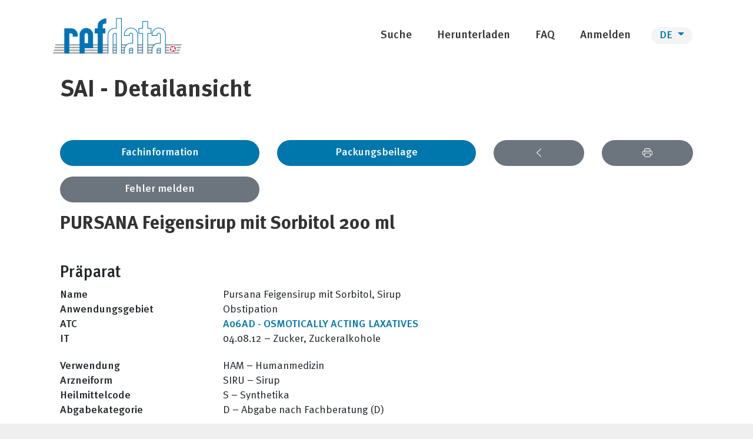

--- FILE ---
content_type: text/html; charset=utf-8
request_url: https://sai.refdata.ch/detail/14990
body_size: 4563
content:
<!DOCTYPE html>
<html lang="de">


<head>
    <meta charset="utf-8"/>
    <meta name="viewport" content="width=device-width, initial-scale=1.0"/>
    <title>SAI - Detailansicht</title>
    <link rel="stylesheet" href="/css/refdata.css?v=BCV1hGIYuRrV1d2E0gE-ur9VusdFpAyd_1QSn6wG-Q4" />

    <link rel="apple-touch-icon-precomposed" sizes="57x57" href="/images/favicons/apple-icon-57x57.png">
    <link rel="apple-touch-icon-precomposed" sizes="60x60" href="/images/favicons/apple-icon-60x60.png">
    <link rel="apple-touch-icon-precomposed" sizes="72x72" href="/images/favicons/apple-icon-72x72.png">
    <link rel="apple-touch-icon-precomposed" sizes="76x76" href="/images/favicons/apple-icon-76x76.png">
    <link rel="apple-touch-icon-precomposed" sizes="114x114" href="/images/favicons/apple-icon-114x114.png">
    <link rel="apple-touch-icon-precomposed" sizes="120x120" href="/images/favicons/apple-icon-120x120.png">
    <link rel="apple-touch-icon-precomposed" sizes="144x144" href="/images/favicons/apple-icon-144x144.png">
    <link rel="apple-touch-icon-precomposed" sizes="152x152" href="/images/favicons/apple-icon-152x152.png">
    <link rel="apple-touch-icon-precomposed" sizes="180x180" href="/images/favicons/apple-icon-180x180.png">
    <link rel="icon" type="image/png" sizes="192x192" href="/images/favicons/android-icon-192x192.png">
    <link rel="icon" type="image/png" sizes="32x32" href="/images/favicons/favicon-32x32.png">
    <link rel="icon" type="image/png" sizes="96x96" href="/images/favicons/favicon-96x96.png">
    <link rel="icon" type="image/png" sizes="16x16" href="/images/favicons/favicon-16x16.png">
    <meta name="msapplication-TileColor" content="#FFFFFF">
    <meta name="msapplication-TileImage" content="~/images/favicons/ms-icon-144x144.png">
    <meta name="theme-color" content="#ffffff">
    <link href="https://fonts.googleapis.com/css?family=Open+Sans:300,400,600,700" rel="stylesheet">
    <link rel="canonical" href="http://sai.refdata.ch/detail/14990"/>
</head>

<body class="sticky-bar">
<div id="spinner" class="overlay d-none">
    <div class="overlay-inner spinner-grow text-info" role="status">
        <span class="sr-only">Loading...</span>
    </div>
</div>




<div id="allpage">
    
<header id="bar-wrapper" class="d-print-none">
    <div class="container-fluid">
        <nav class="navbar navbar-light navbar-expand-lg">
            <a class="navbar-brand" href="https://www.refdata.ch/">
                <img src="/images/refdata.png" alt="Refdata" />
            </a>

            <button class="navbar-toggler" type="button" data-toggle="collapse" data-target="#navbarSupportedContent"
                    aria-controls="navbarSupportedContent" aria-expanded="false" aria-label="Toggle navigation">
                <span class="navbar-toggler-icon"></span>
            </button>
            <div class="collapse navbar-collapse" id="navbarSupportedContent">
                <ul class="navbar-nav">
                    <li class="nav-item">
                        <a class="nav-link" href="/">
                            <span>Suche</span>
                        </a>
                    </li>
                        <li class="nav-item">
                            <a class="nav-link" href="/download">
                                <span>Herunterladen</span>
                            </a>
                        </li>
                    <li class="nav-item">
                        <a class="nav-link" href="https://www.refdata.ch/de/faq" target="_blank" rel="noopener noreferrer">
                            <span>FAQ</span>
                        </a>
                    </li>
                        <li class="nav-item">
                            <a class="nav-link" href="/account/swissrxlogin">
                                <span>Anmelden</span>
                            </a>
                        </li>
                </ul>
            </div>
            <div id="lngSwitch" class="dropdown">
                <button class="btn btn-light dropdown-toggle" type="button" id="lngDropdown" data-toggle="dropdown" aria-haspopup="true" aria-expanded="false">
                    DE
                </button>
                <div class="dropdown-menu" aria-labelledby="dropdownMenuButton">
                            <a id="lngSwitchLinkfr" class="btn btn-primary dropdown-item" role="button" href="/home/setlanguage?lng=fr&amp;returnurl=%2Fdetail%2F14990">
                                FR
                            </a>
                            <a id="lngSwitchLinkit" class="btn btn-primary dropdown-item" role="button" href="/home/setlanguage?lng=it&amp;returnurl=%2Fdetail%2F14990">
                                IT
                            </a>
                            <a id="lngSwitchLinken" class="btn btn-primary dropdown-item" role="button" href="/home/setlanguage?lng=en&amp;returnurl=%2Fdetail%2F14990">
                                EN
                            </a>
                </div>
            </div>
        </nav>
    </div>
</header>
<div id="subheader" class="d-print-none">
</div>

    <div class="container-fluid">
        <div class="row-fluid">
            <main id="main">
                <div id="disclaimerOldBrowser" class="alert alert-warning d-none" role="alert">
                    Ihr Browser ist leider veraltet. Um diese Seite korrekt darzustellen, installieren Sie bitte einen modernen Browser (<a class="alert-link" href="https://www.microsoft.com/de-de/edge">Microsoft Edge</a>, <a class="alert-link" href="https://www.mozilla.org/de/firefox/new/">Firefox</a> oder <a class="alert-link" href="https://www.google.com/intl/de/chrome/">Google Chrome</a>).
                    <br/>
                </div>
                

<h1>SAI - Detailansicht</h1>

<div>



<div class="row d-print-none">
    <div class="col-md-4 col-sm-6">
        <p>
            <a href="https://swissmedicinfo.ch/showText.aspx?textType=FI&amp;lang=DE&amp;authNr=54285&amp;supportMultipleResults=1"
               target="_blank"
               rel="noopener noreferrer"
               class="btn btn-primary w-100">
                Fachinformation
            </a>
        </p>
    </div>
    <div class="col-md-4 col-sm-6">
        <p>
            <a href="https://swissmedicinfo.ch/showText.aspx?textType=PI&amp;lang=DE&amp;authNr=54285&amp;supportMultipleResults=1"
               target="_blank"
               rel="noopener noreferrer"
               class="btn btn-primary w-100">
                Packungsbeilage
            </a>
        </p>
    </div>

    <div class="col-md-2 col-sm-3 col-6">
        <p>
            <a href="javascript:history.back();" class="btn btn-secondary w-100">
                <svg fill="currentColor" class="icon-small">
                    <use xlink:href="/images/icons.svg#chevron-left"></use>
                </svg>
            </a>
        </p>
    </div>
    <div class="col-md-2 col-sm-3 col-6">
        <p>
            <a href="javascript:window.print();" class="btn btn-secondary w-100">
                <svg fill="currentColor" class="icon-small">
                    <use xlink:href="/images/icons.svg#printer"></use>
                </svg>
            </a>
        </p>
    </div>
    <div class="col-md-4 col-sm-6">
        <p>
                <a href="javascript:;" class="btn btn-secondary w-100" data-show-alert="">
                    Fehler melden
                </a>
        </p>
    </div>
    <div class="col-12">
        <div class="alert alert-info d-none" role="alert">
            Bitte melden Sie sich als Firmenmitarbeiter/in unter Verwendung ihres SIMIS-Logins an. Weitere Informationen finden Sie in den FAQ.
        </div>
    </div>
</div>        <h2>PURSANA Feigensirup mit Sorbitol 200 ml</h2>
        
    <h3>Pr&#xE4;parat</h3>
<div class="row"><div class="col-lg-3 col-sm-5 label"><label>Name</label></div><div class="col-lg-9 col-sm-7 normal">Pursana Feigensirup mit Sorbitol, Sirup</div></div><div class="row"><div class="col-lg-3 col-sm-5 label"><label>Anwendungsgebiet</label></div><div class="col-lg-9 col-sm-7 normal">Obstipation</div></div><div class="row"><div class="col-lg-3 col-sm-5 label"><label>ATC</label></div><div class="col-lg-9 col-sm-7 normal"><a href="/?isfv=true&amp;atc=A06AD">A06AD - OSMOTICALLY ACTING LAXATIVES</a></div></div><div class="row"><div class="col-lg-3 col-sm-5 label"><label>IT</label></div><div class="col-lg-9 col-sm-7 normal">04.08.12 &#x2013; Zucker, Zuckeralkohole</div></div>    <br/>
<div class="row"><div class="col-lg-3 col-sm-5 label"><label>Verwendung</label></div><div class="col-lg-9 col-sm-7 normal">HAM &#x2013; Humanmedizin</div></div><div class="row"><div class="col-lg-3 col-sm-5 label"><label>Arzneiform</label></div><div class="col-lg-9 col-sm-7 normal">SIRU &#x2013; Sirup</div></div><div class="row"><div class="col-lg-3 col-sm-5 label"><label>Heilmittelcode</label></div><div class="col-lg-9 col-sm-7 normal">S &#x2013; Synthetika</div></div><div class="row"><div class="col-lg-3 col-sm-5 label"><label>Abgabekategorie</label></div><div class="col-lg-9 col-sm-7 normal">D &#x2013; Abgabe nach Fachberatung (D)</div></div>    <br/>
<div class="row"><div class="col-lg-3 col-sm-5 label"><label>Zulassungsstatus</label></div><div class="col-lg-9 col-sm-7 normal">Z &#x2013; zugelassen</div></div><div class="row"><div class="col-lg-3 col-sm-5 label"><label>Zulassungsnummer</label></div><div class="col-lg-9 col-sm-7 normal"><a href="/?isfv=true&amp;zn=54285">54285</a></div></div><div class="row"><div class="col-lg-3 col-sm-5 label"><label>Erstzulassungsdatum</label></div><div class="col-lg-9 col-sm-7 normal">24.06.1997</div></div><div class="row"><div class="col-lg-3 col-sm-5 label"><label>Ablaufdatum</label></div><div class="col-lg-9 col-sm-7 normal">31.12.9999</div></div>    <br/>

        

    <h3>Dosisst&#xE4;rke</h3>
<div class="row"><div class="col-lg-3 col-sm-5 label"><label>Name</label></div><div class="col-lg-9 col-sm-7 normal">Pursana Feigensirup mit Sorbitol, Sirup</div></div><div class="row"><div class="col-lg-3 col-sm-5 label"><label>Anwendungsgebiet</label></div><div class="col-lg-9 col-sm-7 normal">Obstipation</div></div><div class="row"><div class="col-lg-3 col-sm-5 label"><label>Dosisst&#xE4;rkenummer</label></div><div class="col-lg-9 col-sm-7 normal">01</div></div><div class="row"><div class="col-lg-3 col-sm-5 label"><label>Zulassungsstatus</label></div><div class="col-lg-9 col-sm-7 normal">Z &#x2013; zugelassen</div></div>    <br/>

        

    <h3>Packung</h3>
<div class="row"><div class="col-lg-3 col-sm-5 label"><label>GTIN**</label></div><div class="col-lg-9 col-sm-7 normal">7680542850276</div></div><div class="row"><div class="col-lg-3 col-sm-5 label"><label>Handelsstatus*</label></div><div class="col-lg-9 col-sm-7 normal">Ausser Handel (24.06.1997 - 15.04.2025)</div></div>    <div class="row">
        <div class="col-lg-3 col-sm-5 label">
            <label>Status</label>
        </div>
        <div class="col-lg-9 col-sm-7">
            <span class="normal" data-toggle="tooltip" data-html="true" title="A/NR &#x2013; Zugelassen / nicht referenziert&lt;br /&gt;A/R &#x2013; Zugelassen / referenziert&lt;br /&gt;NA &#x2013; Nicht mehr zugelassen">
                NA &#x2013; Nicht mehr zugelassen&nbsp;
                <svg fill="currentColor" class="icon-small text-primary">
                    <use xlink:href="/images/icons.svg#info-circle-fill"></use>
                </svg>
            </span>
        </div>
    </div>
    <br/>
<div class="row"><div class="col-lg-3 col-sm-5 label"><label>Packungsgr&#xF6;sse</label></div><div class="col-lg-9 col-sm-7 normal"> </div></div>    <br/>
<div class="row"><div class="col-lg-3 col-sm-5 label"><label>Packungscode</label></div><div class="col-lg-9 col-sm-7 normal">027</div></div><div class="row"><div class="col-lg-3 col-sm-5 label"><label>Zulassungsstatus</label></div><div class="col-lg-9 col-sm-7 normal">D &#x2013; nicht mehr zugelassen</div></div>    <br/>

        
    <h3>Deklaration</h3>
        <p>
            
    <h4>Komponente </h4>
        <div class="row">
            <div class="col-lg-3 col-sm-5 label">
                <label>Wirkstoff</label>
            </div>
            <div class="col-lg-9 col-sm-7 normal">
5 g caricae fructus extractum aquosum liquidum                    <br/>
21 g sorbitolum                    <br/>
            </div>
        </div>
        <div class="row">
            <div class="col-lg-3 col-sm-5 label">
                <label>Hilfsstoff</label>
            </div>
            <div class="col-lg-9 col-sm-7 normal">
E 150d                    <br/>
E 202                    <br/>
acidum citricum monohydricum                    <br/>
aqua purificata                    <br/>
            </div>
        </div>

        </p>

        

    <h3>Zulassungsinhaberin</h3>
<div class="row"><div class="col-lg-3 col-sm-5 label"><label>GLN**</label></div><div class="col-lg-9 col-sm-7 normal">7601001002470</div></div>    <div class="row">
        <div class="col-lg-3 col-sm-5 label">
            <label>Adresse</label>
        </div>
        <div class="col-lg-9 col-sm-7 normal">
Max Zeller S&#xF6;hne AG
                <br/>
Seeblickstrasse 4
                <br/>
8590 Romanshorn (TG)
                <br/>
        </div>
    </div>
    <br/>

        <h3>Datum der Revision des Textes</h3>
        <p>
            01.01.2026
        </p>



<div class="row d-print-none">
    <div class="col-md-4 col-sm-6">
        <p>
            <a href="https://swissmedicinfo.ch/showText.aspx?textType=FI&amp;lang=DE&amp;authNr=54285&amp;supportMultipleResults=1"
               target="_blank"
               rel="noopener noreferrer"
               class="btn btn-primary w-100">
                Fachinformation
            </a>
        </p>
    </div>
    <div class="col-md-4 col-sm-6">
        <p>
            <a href="https://swissmedicinfo.ch/showText.aspx?textType=PI&amp;lang=DE&amp;authNr=54285&amp;supportMultipleResults=1"
               target="_blank"
               rel="noopener noreferrer"
               class="btn btn-primary w-100">
                Packungsbeilage
            </a>
        </p>
    </div>

    <div class="col-md-2 col-sm-3 col-6">
        <p>
            <a href="javascript:history.back();" class="btn btn-secondary w-100">
                <svg fill="currentColor" class="icon-small">
                    <use xlink:href="/images/icons.svg#chevron-left"></use>
                </svg>
            </a>
        </p>
    </div>
    <div class="col-md-2 col-sm-3 col-6">
        <p>
            <a href="javascript:window.print();" class="btn btn-secondary w-100">
                <svg fill="currentColor" class="icon-small">
                    <use xlink:href="/images/icons.svg#printer"></use>
                </svg>
            </a>
        </p>
    </div>
    <div class="col-md-4 col-sm-6">
        <p>
                <a href="javascript:;" class="btn btn-secondary w-100" data-show-alert="">
                    Fehler melden
                </a>
        </p>
    </div>
    <div class="col-12">
        <div class="alert alert-info d-none" role="alert">
            Bitte melden Sie sich als Firmenmitarbeiter/in unter Verwendung ihres SIMIS-Logins an. Weitere Informationen finden Sie in den FAQ.
        </div>
    </div>
</div>        <div class="row align-self-end justify-content-end">
            <div class="col-sm-4">
                <p class="side-note">
                    Datenquelle: Swissmedic, *Zulassungsinhaberin, **Stiftung Refdata, ***BAG.
                </p>
            </div>
        </div>
</div>
            </main>
        </div>
    </div>

    
<div id="footer" class="d-print-none">
    <div class="container-fluid">
        <div class="row">
            <div class="col-md-5 text-center text-md-left">
                <p>
                    &copy; 2026
                    <a href="/home/legalmandate">Gesetzlicher Auftrag</a> der Stiftung Refdata.
                    <br/>
                    <span class="appinfo">
                        v2.3.0 - 14.08.2025
                    </span>
                </p>
            </div>
            <div class="col-md-7 text-center text-md-right">
                <p>
                    <a href="https://www.refdata.ch/de/impressum" target="_blank" rel="noopener noreferrer">Impressum</a>
                    &nbsp;&nbsp;|&nbsp;&nbsp;
                    <a href="https://www.refdata.ch/de/disclaimer" target="_blank" rel="noopener noreferrer">Disclaimer</a>
                    &nbsp;&nbsp;|&nbsp;&nbsp;
                    <a href="https://www.refdata.ch/de/datenschutzerklaerung" target="_blank" rel="noopener noreferrer">Datenschutzerkl&#xE4;rung</a>
                    &nbsp;&nbsp;|&nbsp;&nbsp;
                    <a href="https://www.refdata.ch/de/nutzungsbestimmungen-aips-sai" target="_blank" rel="noopener noreferrer">Nutzungsbestimmungen</a>
                </p>
            </div>
        </div>
    </div>
</div>
</div>

<script type="text/javascript">
    try {
        // ReSharper disable once UnusedLocals
        eval("var y = (x) => x + 1");
    } catch (e) {
        document.getElementById("disclaimerOldBrowser").classList.remove("d-none");
    }
</script>

<script src="/js/vendors-common.js?v=6xSP88KxFFDr7hLiku6enzMH-PLfemurouhXgrpWa1I"></script>
<script src="/js/common.js?v=I0lkmdMSDD4gmYhKdcZzkJe8U7_vF0zK_sclLkNLtZs"></script>

</body>
</html>